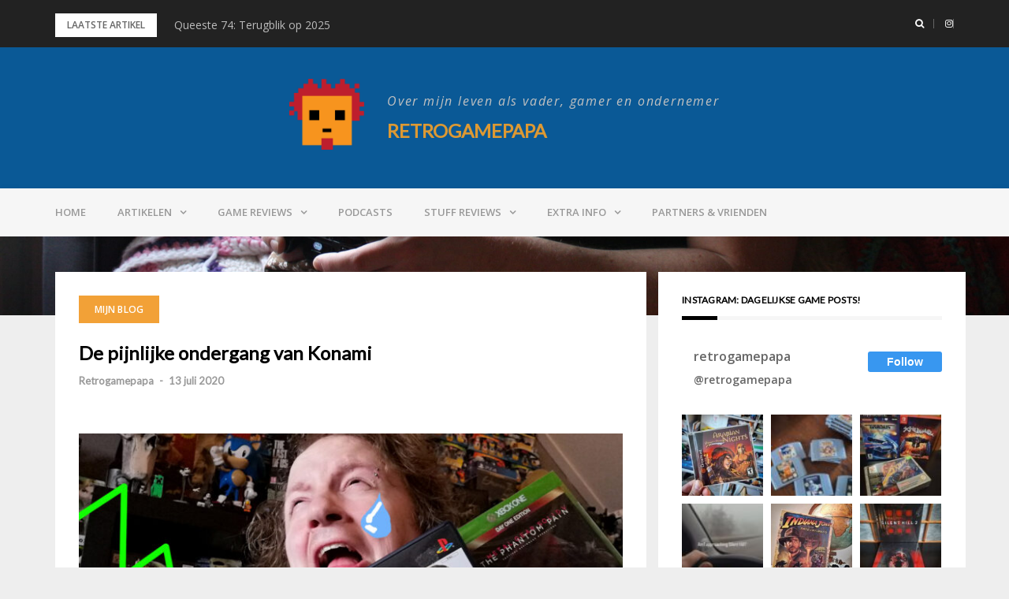

--- FILE ---
content_type: text/html; charset=UTF-8
request_url: https://www.retrogamepapa.nl/artikelen/blog/de-pijnlijke-ondergang-van-konami/
body_size: 18429
content:
<!DOCTYPE html>
<html lang="nl-NL">
<head>
<meta charset="UTF-8">
<meta name="viewport" content="width=device-width, initial-scale=1">
<link rel="profile" href="http://gmpg.org/xfn/11">

<meta name='robots' content='index, follow, max-image-preview:large, max-snippet:-1, max-video-preview:-1' />
	<style>img:is([sizes="auto" i], [sizes^="auto," i]) { contain-intrinsic-size: 3000px 1500px }</style>
	
	<!-- This site is optimized with the Yoast SEO plugin v24.2 - https://yoast.com/wordpress/plugins/seo/ -->
	<title>De pijnlijke ondergang van Konami - Retrogamepapa</title>
	<meta name="description" content="Konami was ooit de beste videogame ontwikkelaar maar tegenwoordig zijn ze dermate slecht dat ze alom gehaat worden. Hoe ist dit gekomen?" />
	<link rel="canonical" href="https://www.retrogamepapa.nl/artikelen/blog/de-pijnlijke-ondergang-van-konami/" />
	<meta property="og:locale" content="nl_NL" />
	<meta property="og:type" content="article" />
	<meta property="og:title" content="De pijnlijke ondergang van Konami - Retrogamepapa" />
	<meta property="og:description" content="Konami was ooit de beste videogame ontwikkelaar maar tegenwoordig zijn ze dermate slecht dat ze alom gehaat worden. Hoe ist dit gekomen?" />
	<meta property="og:url" content="https://www.retrogamepapa.nl/artikelen/blog/de-pijnlijke-ondergang-van-konami/" />
	<meta property="og:site_name" content="Retrogamepapa" />
	<meta property="article:published_time" content="2020-07-13T15:34:20+00:00" />
	<meta property="article:modified_time" content="2020-07-13T19:08:20+00:00" />
	<meta property="og:image" content="https://www.retrogamepapa.nl/wp-content/uploads/2020/07/konami-downfall-01-copy-scaled.jpg" />
	<meta property="og:image:width" content="2560" />
	<meta property="og:image:height" content="1438" />
	<meta property="og:image:type" content="image/jpeg" />
	<meta name="author" content="Retrogamepapa" />
	<meta name="twitter:card" content="summary_large_image" />
	<meta name="twitter:label1" content="Geschreven door" />
	<meta name="twitter:data1" content="Retrogamepapa" />
	<meta name="twitter:label2" content="Geschatte leestijd" />
	<meta name="twitter:data2" content="6 minuten" />
	<script type="application/ld+json" class="yoast-schema-graph">{"@context":"https://schema.org","@graph":[{"@type":"Article","@id":"https://www.retrogamepapa.nl/artikelen/blog/de-pijnlijke-ondergang-van-konami/#article","isPartOf":{"@id":"https://www.retrogamepapa.nl/artikelen/blog/de-pijnlijke-ondergang-van-konami/"},"author":{"name":"Retrogamepapa","@id":"https://www.retrogamepapa.nl/#/schema/person/132d596dc7354b22743ee036a02eaaed"},"headline":"De pijnlijke ondergang van Konami","datePublished":"2020-07-13T15:34:20+00:00","dateModified":"2020-07-13T19:08:20+00:00","mainEntityOfPage":{"@id":"https://www.retrogamepapa.nl/artikelen/blog/de-pijnlijke-ondergang-van-konami/"},"wordCount":1161,"commentCount":0,"publisher":{"@id":"https://www.retrogamepapa.nl/#organization"},"image":{"@id":"https://www.retrogamepapa.nl/artikelen/blog/de-pijnlijke-ondergang-van-konami/#primaryimage"},"thumbnailUrl":"https://www.retrogamepapa.nl/wp-content/uploads/2020/07/konami-downfall-01-copy-scaled.jpg","keywords":["blog","castlevania","fuckonami","gamersblog","grimoire of souls","hideo kojima","konami","nederlandse blog","retrogamepapa","silent hill"],"articleSection":["Mijn blog"],"inLanguage":"nl-NL","potentialAction":[{"@type":"CommentAction","name":"Comment","target":["https://www.retrogamepapa.nl/artikelen/blog/de-pijnlijke-ondergang-van-konami/#respond"]}]},{"@type":"WebPage","@id":"https://www.retrogamepapa.nl/artikelen/blog/de-pijnlijke-ondergang-van-konami/","url":"https://www.retrogamepapa.nl/artikelen/blog/de-pijnlijke-ondergang-van-konami/","name":"De pijnlijke ondergang van Konami - Retrogamepapa","isPartOf":{"@id":"https://www.retrogamepapa.nl/#website"},"primaryImageOfPage":{"@id":"https://www.retrogamepapa.nl/artikelen/blog/de-pijnlijke-ondergang-van-konami/#primaryimage"},"image":{"@id":"https://www.retrogamepapa.nl/artikelen/blog/de-pijnlijke-ondergang-van-konami/#primaryimage"},"thumbnailUrl":"https://www.retrogamepapa.nl/wp-content/uploads/2020/07/konami-downfall-01-copy-scaled.jpg","datePublished":"2020-07-13T15:34:20+00:00","dateModified":"2020-07-13T19:08:20+00:00","description":"Konami was ooit de beste videogame ontwikkelaar maar tegenwoordig zijn ze dermate slecht dat ze alom gehaat worden. Hoe ist dit gekomen?","breadcrumb":{"@id":"https://www.retrogamepapa.nl/artikelen/blog/de-pijnlijke-ondergang-van-konami/#breadcrumb"},"inLanguage":"nl-NL","potentialAction":[{"@type":"ReadAction","target":["https://www.retrogamepapa.nl/artikelen/blog/de-pijnlijke-ondergang-van-konami/"]}]},{"@type":"ImageObject","inLanguage":"nl-NL","@id":"https://www.retrogamepapa.nl/artikelen/blog/de-pijnlijke-ondergang-van-konami/#primaryimage","url":"https://www.retrogamepapa.nl/wp-content/uploads/2020/07/konami-downfall-01-copy-scaled.jpg","contentUrl":"https://www.retrogamepapa.nl/wp-content/uploads/2020/07/konami-downfall-01-copy-scaled.jpg","width":2560,"height":1438,"caption":"konami ondergang retrogamepapa"},{"@type":"BreadcrumbList","@id":"https://www.retrogamepapa.nl/artikelen/blog/de-pijnlijke-ondergang-van-konami/#breadcrumb","itemListElement":[{"@type":"ListItem","position":1,"name":"Home","item":"https://www.retrogamepapa.nl/"},{"@type":"ListItem","position":2,"name":"De pijnlijke ondergang van Konami"}]},{"@type":"WebSite","@id":"https://www.retrogamepapa.nl/#website","url":"https://www.retrogamepapa.nl/","name":"Retrogamepapa","description":"Over mijn leven als vader, gamer en ondernemer","publisher":{"@id":"https://www.retrogamepapa.nl/#organization"},"potentialAction":[{"@type":"SearchAction","target":{"@type":"EntryPoint","urlTemplate":"https://www.retrogamepapa.nl/?s={search_term_string}"},"query-input":{"@type":"PropertyValueSpecification","valueRequired":true,"valueName":"search_term_string"}}],"inLanguage":"nl-NL"},{"@type":"Organization","@id":"https://www.retrogamepapa.nl/#organization","name":"Retrogamepapa","url":"https://www.retrogamepapa.nl/","logo":{"@type":"ImageObject","inLanguage":"nl-NL","@id":"https://www.retrogamepapa.nl/#/schema/logo/image/","url":"https://www.retrogamepapa.nl/wp-content/uploads/2019/06/logo-icoon-design-mijn-hoofd-01.png","contentUrl":"https://www.retrogamepapa.nl/wp-content/uploads/2019/06/logo-icoon-design-mijn-hoofd-01.png","width":423,"height":401,"caption":"Retrogamepapa"},"image":{"@id":"https://www.retrogamepapa.nl/#/schema/logo/image/"},"sameAs":["https://www.instagram.com/retrogamepapa/","https://www.youtube.com/channel/UCoY_uON6mSxvfudGwSVZ_Jw"]},{"@type":"Person","@id":"https://www.retrogamepapa.nl/#/schema/person/132d596dc7354b22743ee036a02eaaed","name":"Retrogamepapa","image":{"@type":"ImageObject","inLanguage":"nl-NL","@id":"https://www.retrogamepapa.nl/#/schema/person/image/","url":"https://secure.gravatar.com/avatar/ced1b0966efacb642316915d50429c74bd79eb72b8449d60444051a50fb18173?s=96&d=mm&r=g","contentUrl":"https://secure.gravatar.com/avatar/ced1b0966efacb642316915d50429c74bd79eb72b8449d60444051a50fb18173?s=96&d=mm&r=g","caption":"Retrogamepapa"},"url":"https://www.retrogamepapa.nl/author/grimmiggmail-com/"}]}</script>
	<!-- / Yoast SEO plugin. -->


<link rel='dns-prefetch' href='//www.googletagmanager.com' />
<link rel='dns-prefetch' href='//fonts.googleapis.com' />
<link rel='dns-prefetch' href='//pagead2.googlesyndication.com' />
<link rel="alternate" type="application/rss+xml" title="Retrogamepapa &raquo; feed" href="https://www.retrogamepapa.nl/feed/" />
<link rel="alternate" type="application/rss+xml" title="Retrogamepapa &raquo; reacties feed" href="https://www.retrogamepapa.nl/comments/feed/" />
<link rel="alternate" type="application/rss+xml" title="Retrogamepapa &raquo; De pijnlijke ondergang van Konami reacties feed" href="https://www.retrogamepapa.nl/artikelen/blog/de-pijnlijke-ondergang-van-konami/feed/" />
<script type="text/javascript">
/* <![CDATA[ */
window._wpemojiSettings = {"baseUrl":"https:\/\/s.w.org\/images\/core\/emoji\/16.0.1\/72x72\/","ext":".png","svgUrl":"https:\/\/s.w.org\/images\/core\/emoji\/16.0.1\/svg\/","svgExt":".svg","source":{"concatemoji":"https:\/\/www.retrogamepapa.nl\/wp-includes\/js\/wp-emoji-release.min.js?ver=6.8.3"}};
/*! This file is auto-generated */
!function(s,n){var o,i,e;function c(e){try{var t={supportTests:e,timestamp:(new Date).valueOf()};sessionStorage.setItem(o,JSON.stringify(t))}catch(e){}}function p(e,t,n){e.clearRect(0,0,e.canvas.width,e.canvas.height),e.fillText(t,0,0);var t=new Uint32Array(e.getImageData(0,0,e.canvas.width,e.canvas.height).data),a=(e.clearRect(0,0,e.canvas.width,e.canvas.height),e.fillText(n,0,0),new Uint32Array(e.getImageData(0,0,e.canvas.width,e.canvas.height).data));return t.every(function(e,t){return e===a[t]})}function u(e,t){e.clearRect(0,0,e.canvas.width,e.canvas.height),e.fillText(t,0,0);for(var n=e.getImageData(16,16,1,1),a=0;a<n.data.length;a++)if(0!==n.data[a])return!1;return!0}function f(e,t,n,a){switch(t){case"flag":return n(e,"\ud83c\udff3\ufe0f\u200d\u26a7\ufe0f","\ud83c\udff3\ufe0f\u200b\u26a7\ufe0f")?!1:!n(e,"\ud83c\udde8\ud83c\uddf6","\ud83c\udde8\u200b\ud83c\uddf6")&&!n(e,"\ud83c\udff4\udb40\udc67\udb40\udc62\udb40\udc65\udb40\udc6e\udb40\udc67\udb40\udc7f","\ud83c\udff4\u200b\udb40\udc67\u200b\udb40\udc62\u200b\udb40\udc65\u200b\udb40\udc6e\u200b\udb40\udc67\u200b\udb40\udc7f");case"emoji":return!a(e,"\ud83e\udedf")}return!1}function g(e,t,n,a){var r="undefined"!=typeof WorkerGlobalScope&&self instanceof WorkerGlobalScope?new OffscreenCanvas(300,150):s.createElement("canvas"),o=r.getContext("2d",{willReadFrequently:!0}),i=(o.textBaseline="top",o.font="600 32px Arial",{});return e.forEach(function(e){i[e]=t(o,e,n,a)}),i}function t(e){var t=s.createElement("script");t.src=e,t.defer=!0,s.head.appendChild(t)}"undefined"!=typeof Promise&&(o="wpEmojiSettingsSupports",i=["flag","emoji"],n.supports={everything:!0,everythingExceptFlag:!0},e=new Promise(function(e){s.addEventListener("DOMContentLoaded",e,{once:!0})}),new Promise(function(t){var n=function(){try{var e=JSON.parse(sessionStorage.getItem(o));if("object"==typeof e&&"number"==typeof e.timestamp&&(new Date).valueOf()<e.timestamp+604800&&"object"==typeof e.supportTests)return e.supportTests}catch(e){}return null}();if(!n){if("undefined"!=typeof Worker&&"undefined"!=typeof OffscreenCanvas&&"undefined"!=typeof URL&&URL.createObjectURL&&"undefined"!=typeof Blob)try{var e="postMessage("+g.toString()+"("+[JSON.stringify(i),f.toString(),p.toString(),u.toString()].join(",")+"));",a=new Blob([e],{type:"text/javascript"}),r=new Worker(URL.createObjectURL(a),{name:"wpTestEmojiSupports"});return void(r.onmessage=function(e){c(n=e.data),r.terminate(),t(n)})}catch(e){}c(n=g(i,f,p,u))}t(n)}).then(function(e){for(var t in e)n.supports[t]=e[t],n.supports.everything=n.supports.everything&&n.supports[t],"flag"!==t&&(n.supports.everythingExceptFlag=n.supports.everythingExceptFlag&&n.supports[t]);n.supports.everythingExceptFlag=n.supports.everythingExceptFlag&&!n.supports.flag,n.DOMReady=!1,n.readyCallback=function(){n.DOMReady=!0}}).then(function(){return e}).then(function(){var e;n.supports.everything||(n.readyCallback(),(e=n.source||{}).concatemoji?t(e.concatemoji):e.wpemoji&&e.twemoji&&(t(e.twemoji),t(e.wpemoji)))}))}((window,document),window._wpemojiSettings);
/* ]]> */
</script>
<link rel='stylesheet' id='bootstrap-css' href='https://www.retrogamepapa.nl/wp-content/themes/greatmag/bootstrap/css/bootstrap.min.css?ver=1' type='text/css' media='all' />
<style id='wp-emoji-styles-inline-css' type='text/css'>

	img.wp-smiley, img.emoji {
		display: inline !important;
		border: none !important;
		box-shadow: none !important;
		height: 1em !important;
		width: 1em !important;
		margin: 0 0.07em !important;
		vertical-align: -0.1em !important;
		background: none !important;
		padding: 0 !important;
	}
</style>
<link rel='stylesheet' id='wp-block-library-css' href='https://www.retrogamepapa.nl/wp-includes/css/dist/block-library/style.min.css?ver=6.8.3' type='text/css' media='all' />
<link rel='stylesheet' id='swiper-css-css' href='https://www.retrogamepapa.nl/wp-content/plugins/instagram-widget-by-wpzoom/dist/styles/library/swiper.css?ver=7.4.1' type='text/css' media='all' />
<link rel='stylesheet' id='dashicons-css' href='https://www.retrogamepapa.nl/wp-includes/css/dashicons.min.css?ver=6.8.3' type='text/css' media='all' />
<link rel='stylesheet' id='magnific-popup-css' href='https://www.retrogamepapa.nl/wp-content/plugins/instagram-widget-by-wpzoom/dist/styles/library/magnific-popup.css?ver=2.2.7' type='text/css' media='all' />
<link rel='stylesheet' id='wpz-insta_block-frontend-style-css' href='https://www.retrogamepapa.nl/wp-content/plugins/instagram-widget-by-wpzoom/dist/styles/frontend/index.css?ver=bbc4962530486b2c280af5a9d801f209' type='text/css' media='all' />
<style id='classic-theme-styles-inline-css' type='text/css'>
/*! This file is auto-generated */
.wp-block-button__link{color:#fff;background-color:#32373c;border-radius:9999px;box-shadow:none;text-decoration:none;padding:calc(.667em + 2px) calc(1.333em + 2px);font-size:1.125em}.wp-block-file__button{background:#32373c;color:#fff;text-decoration:none}
</style>
<style id='global-styles-inline-css' type='text/css'>
:root{--wp--preset--aspect-ratio--square: 1;--wp--preset--aspect-ratio--4-3: 4/3;--wp--preset--aspect-ratio--3-4: 3/4;--wp--preset--aspect-ratio--3-2: 3/2;--wp--preset--aspect-ratio--2-3: 2/3;--wp--preset--aspect-ratio--16-9: 16/9;--wp--preset--aspect-ratio--9-16: 9/16;--wp--preset--color--black: #000000;--wp--preset--color--cyan-bluish-gray: #abb8c3;--wp--preset--color--white: #ffffff;--wp--preset--color--pale-pink: #f78da7;--wp--preset--color--vivid-red: #cf2e2e;--wp--preset--color--luminous-vivid-orange: #ff6900;--wp--preset--color--luminous-vivid-amber: #fcb900;--wp--preset--color--light-green-cyan: #7bdcb5;--wp--preset--color--vivid-green-cyan: #00d084;--wp--preset--color--pale-cyan-blue: #8ed1fc;--wp--preset--color--vivid-cyan-blue: #0693e3;--wp--preset--color--vivid-purple: #9b51e0;--wp--preset--gradient--vivid-cyan-blue-to-vivid-purple: linear-gradient(135deg,rgba(6,147,227,1) 0%,rgb(155,81,224) 100%);--wp--preset--gradient--light-green-cyan-to-vivid-green-cyan: linear-gradient(135deg,rgb(122,220,180) 0%,rgb(0,208,130) 100%);--wp--preset--gradient--luminous-vivid-amber-to-luminous-vivid-orange: linear-gradient(135deg,rgba(252,185,0,1) 0%,rgba(255,105,0,1) 100%);--wp--preset--gradient--luminous-vivid-orange-to-vivid-red: linear-gradient(135deg,rgba(255,105,0,1) 0%,rgb(207,46,46) 100%);--wp--preset--gradient--very-light-gray-to-cyan-bluish-gray: linear-gradient(135deg,rgb(238,238,238) 0%,rgb(169,184,195) 100%);--wp--preset--gradient--cool-to-warm-spectrum: linear-gradient(135deg,rgb(74,234,220) 0%,rgb(151,120,209) 20%,rgb(207,42,186) 40%,rgb(238,44,130) 60%,rgb(251,105,98) 80%,rgb(254,248,76) 100%);--wp--preset--gradient--blush-light-purple: linear-gradient(135deg,rgb(255,206,236) 0%,rgb(152,150,240) 100%);--wp--preset--gradient--blush-bordeaux: linear-gradient(135deg,rgb(254,205,165) 0%,rgb(254,45,45) 50%,rgb(107,0,62) 100%);--wp--preset--gradient--luminous-dusk: linear-gradient(135deg,rgb(255,203,112) 0%,rgb(199,81,192) 50%,rgb(65,88,208) 100%);--wp--preset--gradient--pale-ocean: linear-gradient(135deg,rgb(255,245,203) 0%,rgb(182,227,212) 50%,rgb(51,167,181) 100%);--wp--preset--gradient--electric-grass: linear-gradient(135deg,rgb(202,248,128) 0%,rgb(113,206,126) 100%);--wp--preset--gradient--midnight: linear-gradient(135deg,rgb(2,3,129) 0%,rgb(40,116,252) 100%);--wp--preset--font-size--small: 13px;--wp--preset--font-size--medium: 20px;--wp--preset--font-size--large: 36px;--wp--preset--font-size--x-large: 42px;--wp--preset--spacing--20: 0.44rem;--wp--preset--spacing--30: 0.67rem;--wp--preset--spacing--40: 1rem;--wp--preset--spacing--50: 1.5rem;--wp--preset--spacing--60: 2.25rem;--wp--preset--spacing--70: 3.38rem;--wp--preset--spacing--80: 5.06rem;--wp--preset--shadow--natural: 6px 6px 9px rgba(0, 0, 0, 0.2);--wp--preset--shadow--deep: 12px 12px 50px rgba(0, 0, 0, 0.4);--wp--preset--shadow--sharp: 6px 6px 0px rgba(0, 0, 0, 0.2);--wp--preset--shadow--outlined: 6px 6px 0px -3px rgba(255, 255, 255, 1), 6px 6px rgba(0, 0, 0, 1);--wp--preset--shadow--crisp: 6px 6px 0px rgba(0, 0, 0, 1);}:where(.is-layout-flex){gap: 0.5em;}:where(.is-layout-grid){gap: 0.5em;}body .is-layout-flex{display: flex;}.is-layout-flex{flex-wrap: wrap;align-items: center;}.is-layout-flex > :is(*, div){margin: 0;}body .is-layout-grid{display: grid;}.is-layout-grid > :is(*, div){margin: 0;}:where(.wp-block-columns.is-layout-flex){gap: 2em;}:where(.wp-block-columns.is-layout-grid){gap: 2em;}:where(.wp-block-post-template.is-layout-flex){gap: 1.25em;}:where(.wp-block-post-template.is-layout-grid){gap: 1.25em;}.has-black-color{color: var(--wp--preset--color--black) !important;}.has-cyan-bluish-gray-color{color: var(--wp--preset--color--cyan-bluish-gray) !important;}.has-white-color{color: var(--wp--preset--color--white) !important;}.has-pale-pink-color{color: var(--wp--preset--color--pale-pink) !important;}.has-vivid-red-color{color: var(--wp--preset--color--vivid-red) !important;}.has-luminous-vivid-orange-color{color: var(--wp--preset--color--luminous-vivid-orange) !important;}.has-luminous-vivid-amber-color{color: var(--wp--preset--color--luminous-vivid-amber) !important;}.has-light-green-cyan-color{color: var(--wp--preset--color--light-green-cyan) !important;}.has-vivid-green-cyan-color{color: var(--wp--preset--color--vivid-green-cyan) !important;}.has-pale-cyan-blue-color{color: var(--wp--preset--color--pale-cyan-blue) !important;}.has-vivid-cyan-blue-color{color: var(--wp--preset--color--vivid-cyan-blue) !important;}.has-vivid-purple-color{color: var(--wp--preset--color--vivid-purple) !important;}.has-black-background-color{background-color: var(--wp--preset--color--black) !important;}.has-cyan-bluish-gray-background-color{background-color: var(--wp--preset--color--cyan-bluish-gray) !important;}.has-white-background-color{background-color: var(--wp--preset--color--white) !important;}.has-pale-pink-background-color{background-color: var(--wp--preset--color--pale-pink) !important;}.has-vivid-red-background-color{background-color: var(--wp--preset--color--vivid-red) !important;}.has-luminous-vivid-orange-background-color{background-color: var(--wp--preset--color--luminous-vivid-orange) !important;}.has-luminous-vivid-amber-background-color{background-color: var(--wp--preset--color--luminous-vivid-amber) !important;}.has-light-green-cyan-background-color{background-color: var(--wp--preset--color--light-green-cyan) !important;}.has-vivid-green-cyan-background-color{background-color: var(--wp--preset--color--vivid-green-cyan) !important;}.has-pale-cyan-blue-background-color{background-color: var(--wp--preset--color--pale-cyan-blue) !important;}.has-vivid-cyan-blue-background-color{background-color: var(--wp--preset--color--vivid-cyan-blue) !important;}.has-vivid-purple-background-color{background-color: var(--wp--preset--color--vivid-purple) !important;}.has-black-border-color{border-color: var(--wp--preset--color--black) !important;}.has-cyan-bluish-gray-border-color{border-color: var(--wp--preset--color--cyan-bluish-gray) !important;}.has-white-border-color{border-color: var(--wp--preset--color--white) !important;}.has-pale-pink-border-color{border-color: var(--wp--preset--color--pale-pink) !important;}.has-vivid-red-border-color{border-color: var(--wp--preset--color--vivid-red) !important;}.has-luminous-vivid-orange-border-color{border-color: var(--wp--preset--color--luminous-vivid-orange) !important;}.has-luminous-vivid-amber-border-color{border-color: var(--wp--preset--color--luminous-vivid-amber) !important;}.has-light-green-cyan-border-color{border-color: var(--wp--preset--color--light-green-cyan) !important;}.has-vivid-green-cyan-border-color{border-color: var(--wp--preset--color--vivid-green-cyan) !important;}.has-pale-cyan-blue-border-color{border-color: var(--wp--preset--color--pale-cyan-blue) !important;}.has-vivid-cyan-blue-border-color{border-color: var(--wp--preset--color--vivid-cyan-blue) !important;}.has-vivid-purple-border-color{border-color: var(--wp--preset--color--vivid-purple) !important;}.has-vivid-cyan-blue-to-vivid-purple-gradient-background{background: var(--wp--preset--gradient--vivid-cyan-blue-to-vivid-purple) !important;}.has-light-green-cyan-to-vivid-green-cyan-gradient-background{background: var(--wp--preset--gradient--light-green-cyan-to-vivid-green-cyan) !important;}.has-luminous-vivid-amber-to-luminous-vivid-orange-gradient-background{background: var(--wp--preset--gradient--luminous-vivid-amber-to-luminous-vivid-orange) !important;}.has-luminous-vivid-orange-to-vivid-red-gradient-background{background: var(--wp--preset--gradient--luminous-vivid-orange-to-vivid-red) !important;}.has-very-light-gray-to-cyan-bluish-gray-gradient-background{background: var(--wp--preset--gradient--very-light-gray-to-cyan-bluish-gray) !important;}.has-cool-to-warm-spectrum-gradient-background{background: var(--wp--preset--gradient--cool-to-warm-spectrum) !important;}.has-blush-light-purple-gradient-background{background: var(--wp--preset--gradient--blush-light-purple) !important;}.has-blush-bordeaux-gradient-background{background: var(--wp--preset--gradient--blush-bordeaux) !important;}.has-luminous-dusk-gradient-background{background: var(--wp--preset--gradient--luminous-dusk) !important;}.has-pale-ocean-gradient-background{background: var(--wp--preset--gradient--pale-ocean) !important;}.has-electric-grass-gradient-background{background: var(--wp--preset--gradient--electric-grass) !important;}.has-midnight-gradient-background{background: var(--wp--preset--gradient--midnight) !important;}.has-small-font-size{font-size: var(--wp--preset--font-size--small) !important;}.has-medium-font-size{font-size: var(--wp--preset--font-size--medium) !important;}.has-large-font-size{font-size: var(--wp--preset--font-size--large) !important;}.has-x-large-font-size{font-size: var(--wp--preset--font-size--x-large) !important;}
:where(.wp-block-post-template.is-layout-flex){gap: 1.25em;}:where(.wp-block-post-template.is-layout-grid){gap: 1.25em;}
:where(.wp-block-columns.is-layout-flex){gap: 2em;}:where(.wp-block-columns.is-layout-grid){gap: 2em;}
:root :where(.wp-block-pullquote){font-size: 1.5em;line-height: 1.6;}
</style>
<link rel='stylesheet' id='greatmag-style-css' href='https://www.retrogamepapa.nl/wp-content/themes/greatmag/style.css?ver=6.8.3' type='text/css' media='all' />
<style id='greatmag-style-inline-css' type='text/css'>
.site-title,.site-title a,.site-title a:hover { color:#dd9933}
.site-description { color:#c1c1c1}
.site-branding { background-color:#0a5996}
.navbar.bgf6 { background-color:#f6f6f6}
.top-header { background-color:#222222}
.navbar .navbar-nav > li > a { color:#999999}
.preloader,.progress-bar,.comment-form .btn:hover, .comment-form .btn:focus,.contact-form .btn,.back-to-page:hover, .back-to-page:focus,.ready-to-contact .btn,.dc2:first-letter,.list-style1 li:before,.navbar .navbar-nav > li .dropdown-menu > li .absp-cat:hover, .navbar .navbar-nav > li .dropdown-menu > li .absp-cat:focus,.absp-cat:hover, .absp-cat:focus,.btn-primary:hover, .btn-primary:focus,.button:hover,button:hover,input[type="button"]:hover,input[type="reset"]:hover,input[type="submit"]:hover { background-color:#f8c200}
a:hover,a:focus,.nav>li>a:hover, .nav>li>a:focus,.sidebar-area .widget a:hover,.ps-quote:before,.author-posts-link,.fun-fact .this-icon,.dc1:first-letter,.list-style3 li:before,.list-style2 li:before,.pbc-carousel .owl-prev:hover, .pbc-carousel .owl-prev:focus, .pbc-carousel .owl-next:hover, .pbc-carousel .owl-next:focus, .pbc-carousel2 .owl-prev:hover, .pbc-carousel2 .owl-prev:focus, .pbc-carousel2 .owl-next:hover, .pbc-carousel2 .owl-next:focus, .video-posts-carousel .owl-prev:hover, .video-posts-carousel .owl-prev:focus, .video-posts-carousel .owl-next:hover, .video-posts-carousel .owl-next:focus,.post-title-small:hover, .post-title-small:focus,.post-title-standard:hover, .post-title-standard:focus,.go-top:hover, .go-top:focus,.mob-social-menu li a:hover, .mob-social-menu li a:focus,.off-close,.navbar .navbar-nav > li .dropdown-menu > li .this-title a:hover, .navbar .navbar-nav > li .dropdown-menu > li .this-title a:focus,.section-title .this-title span,.breaking-news.media a:hover, .breaking-news.media a:focus, .review-stars li { color:#f8c200}
.comment-form .btn:hover, .comment-form .btn:focus,.fun-fact .this-icon,.login-drop { border-color:#f8c200}
.footer-widgets { background-color:#222222}
.footer-widgets, .footer-widgets a:not(:hover) { color:#bbbbbb}
.footer-widgets .widget-title { color:#ffffff}
.bottom-footer { background-color:#191919}
.site-info, .site-info a:not(:hover) { color:#ffffff}
body, .sidebar-area .widget, .sidebar-area .widget a, .sidebar-area .widget select { color:#666666}
body { font-family:Open Sans;}
h1,h2,h3,h4,h5,h6,.site-title,.post-title-standard,.post-title-small,.post-title-big { font-family:Lato;}
.site-title { font-size:24px; }
.site-description { font-size:16px; }
body { font-size:14px; }
.navbar .navbar-nav > li > a { font-size:13px; }
.post-title-standard { font-size:16px; }
.entry-title.post-title-big { font-size:24px; }
.widget-area .widget-title, .footer-widgets .widget-title { font-size:12px; }
.site-branding.vhome3 .main-logo { float:none;margin:0 auto; }
.site-branding .header-ad { float:none;margin:30px auto 0; }

</style>
<link rel='stylesheet' id='greatmag-fonts-css' href='https://fonts.googleapis.com/css?family=Open+Sans%3A400%2C400italic%2C600%2C600italic%7CLato%3A400%2C400italic%2C600%2C600italic&#038;subset=latin%2Clatin-ext%2Ccyrillic' type='text/css' media='all' />
<link rel='stylesheet' id='font-awesome-css' href='https://www.retrogamepapa.nl/wp-content/themes/greatmag/fonts/font-awesome.min.css?ver=6.8.3' type='text/css' media='all' />
<style id='akismet-widget-style-inline-css' type='text/css'>

			.a-stats {
				--akismet-color-mid-green: #357b49;
				--akismet-color-white: #fff;
				--akismet-color-light-grey: #f6f7f7;

				max-width: 350px;
				width: auto;
			}

			.a-stats * {
				all: unset;
				box-sizing: border-box;
			}

			.a-stats strong {
				font-weight: 600;
			}

			.a-stats a.a-stats__link,
			.a-stats a.a-stats__link:visited,
			.a-stats a.a-stats__link:active {
				background: var(--akismet-color-mid-green);
				border: none;
				box-shadow: none;
				border-radius: 8px;
				color: var(--akismet-color-white);
				cursor: pointer;
				display: block;
				font-family: -apple-system, BlinkMacSystemFont, 'Segoe UI', 'Roboto', 'Oxygen-Sans', 'Ubuntu', 'Cantarell', 'Helvetica Neue', sans-serif;
				font-weight: 500;
				padding: 12px;
				text-align: center;
				text-decoration: none;
				transition: all 0.2s ease;
			}

			/* Extra specificity to deal with TwentyTwentyOne focus style */
			.widget .a-stats a.a-stats__link:focus {
				background: var(--akismet-color-mid-green);
				color: var(--akismet-color-white);
				text-decoration: none;
			}

			.a-stats a.a-stats__link:hover {
				filter: brightness(110%);
				box-shadow: 0 4px 12px rgba(0, 0, 0, 0.06), 0 0 2px rgba(0, 0, 0, 0.16);
			}

			.a-stats .count {
				color: var(--akismet-color-white);
				display: block;
				font-size: 1.5em;
				line-height: 1.4;
				padding: 0 13px;
				white-space: nowrap;
			}
		
</style>
<script type="text/javascript" src="https://www.retrogamepapa.nl/wp-includes/js/jquery/jquery.min.js?ver=3.7.1" id="jquery-core-js"></script>
<script type="text/javascript" src="https://www.retrogamepapa.nl/wp-includes/js/jquery/jquery-migrate.min.js?ver=3.4.1" id="jquery-migrate-js"></script>
<script type="text/javascript" src="https://www.retrogamepapa.nl/wp-includes/js/underscore.min.js?ver=1.13.7" id="underscore-js"></script>
<script type="text/javascript" id="wp-util-js-extra">
/* <![CDATA[ */
var _wpUtilSettings = {"ajax":{"url":"\/wp-admin\/admin-ajax.php"}};
/* ]]> */
</script>
<script type="text/javascript" src="https://www.retrogamepapa.nl/wp-includes/js/wp-util.min.js?ver=6.8.3" id="wp-util-js"></script>
<script type="text/javascript" src="https://www.retrogamepapa.nl/wp-content/plugins/instagram-widget-by-wpzoom/dist/scripts/library/magnific-popup.js?ver=1748290691" id="magnific-popup-js"></script>
<script type="text/javascript" src="https://www.retrogamepapa.nl/wp-content/plugins/instagram-widget-by-wpzoom/dist/scripts/library/swiper.js?ver=7.4.1" id="swiper-js-js"></script>
<script type="text/javascript" src="https://www.retrogamepapa.nl/wp-content/plugins/instagram-widget-by-wpzoom/dist/scripts/frontend/block.js?ver=9a3affef738588dbf17ec0443c4b21e9" id="wpz-insta_block-frontend-script-js"></script>

<!-- Google tag (gtag.js) snippet toegevoegd door Site Kit -->

<!-- Google Analytics snippet toegevoegd door Site Kit -->
<script type="text/javascript" src="https://www.googletagmanager.com/gtag/js?id=G-WS99VR7GE2" id="google_gtagjs-js" async></script>
<script type="text/javascript" id="google_gtagjs-js-after">
/* <![CDATA[ */
window.dataLayer = window.dataLayer || [];function gtag(){dataLayer.push(arguments);}
gtag("set","linker",{"domains":["www.retrogamepapa.nl"]});
gtag("js", new Date());
gtag("set", "developer_id.dZTNiMT", true);
gtag("config", "G-WS99VR7GE2");
/* ]]> */
</script>

<!-- Einde Google tag (gtag.js) snippet toegevoegd door Site Kit -->
<link rel="https://api.w.org/" href="https://www.retrogamepapa.nl/wp-json/" /><link rel="alternate" title="JSON" type="application/json" href="https://www.retrogamepapa.nl/wp-json/wp/v2/posts/3401" /><link rel="EditURI" type="application/rsd+xml" title="RSD" href="https://www.retrogamepapa.nl/xmlrpc.php?rsd" />
<meta name="generator" content="WordPress 6.8.3" />
<link rel='shortlink' href='https://www.retrogamepapa.nl/?p=3401' />
<link rel="alternate" title="oEmbed (JSON)" type="application/json+oembed" href="https://www.retrogamepapa.nl/wp-json/oembed/1.0/embed?url=https%3A%2F%2Fwww.retrogamepapa.nl%2Fartikelen%2Fblog%2Fde-pijnlijke-ondergang-van-konami%2F" />
<link rel="alternate" title="oEmbed (XML)" type="text/xml+oembed" href="https://www.retrogamepapa.nl/wp-json/oembed/1.0/embed?url=https%3A%2F%2Fwww.retrogamepapa.nl%2Fartikelen%2Fblog%2Fde-pijnlijke-ondergang-van-konami%2F&#038;format=xml" />
   <script type="text/javascript">
   var _gaq = _gaq || [];
   _gaq.push(['_setAccount', 'UA-28051710-1']);
   _gaq.push(['_trackPageview']);
   (function() {
   var ga = document.createElement('script'); ga.type = 'text/javascript'; ga.async = true;
   ga.src = ('https:' == document.location.protocol ? 'https://ssl' : 'http://www') + '.google-analytics.com/ga.js';
   var s = document.getElementsByTagName('script')[0]; s.parentNode.insertBefore(ga, s);
   })();
   </script>
<meta name="generator" content="Site Kit by Google 1.144.0" /><link rel="pingback" href="https://www.retrogamepapa.nl/xmlrpc.php">
<!-- Google AdSense meta tags toegevoegd door Site Kit -->
<meta name="google-adsense-platform-account" content="ca-host-pub-2644536267352236">
<meta name="google-adsense-platform-domain" content="sitekit.withgoogle.com">
<!-- Einde Google AdSense meta tags toegevoegd door Site Kit -->

<!-- Google AdSense snippet toegevoegd door Site Kit -->
<script type="text/javascript" async="async" src="https://pagead2.googlesyndication.com/pagead/js/adsbygoogle.js?client=ca-pub-2827753255740279&amp;host=ca-host-pub-2644536267352236" crossorigin="anonymous"></script>

<!-- Einde Google AdSense snippet toegevoegd door Site Kit -->
<link rel="icon" href="https://www.retrogamepapa.nl/wp-content/uploads/2019/06/cropped-logo-icoon-design-mijn-hoofd-01-3-32x32.png" sizes="32x32" />
<link rel="icon" href="https://www.retrogamepapa.nl/wp-content/uploads/2019/06/cropped-logo-icoon-design-mijn-hoofd-01-3-192x192.png" sizes="192x192" />
<link rel="apple-touch-icon" href="https://www.retrogamepapa.nl/wp-content/uploads/2019/06/cropped-logo-icoon-design-mijn-hoofd-01-3-180x180.png" />
<meta name="msapplication-TileImage" content="https://www.retrogamepapa.nl/wp-content/uploads/2019/06/cropped-logo-icoon-design-mijn-hoofd-01-3-270x270.png" />
</head>

<body class="wp-singular post-template-default single single-post postid-3401 single-format-standard wp-custom-logo wp-theme-greatmag group-blog">
<div id="page" data-bodyimg="https://www.retrogamepapa.nl/wp-content/uploads/2019/06/cropped-IMG_7367.jpg" class="site">
	<a class="skip-link screen-reader-text" href="#content">Skip to content</a>

		<div class="preloader">
		<div><span>Loading...</span></div>
	</div>
					<div class="top-search-form row">
			<form role="search" method="get" class="search-form" action="https://www.retrogamepapa.nl/">
				<label>
					<span class="screen-reader-text">Zoeken naar:</span>
					<input type="search" class="search-field" placeholder="Zoeken &hellip;" value="" name="s" />
				</label>
				<input type="submit" class="search-submit" value="Zoeken" />
			</form>		</div>
				<div class="top-header row">
			<div class="container">
				<div class="row">
					<div class="col-sm-8">
						
	<div class="media breaking-news">
		<div class="media-left">
			<div class="bnews-label">Laatste artikel</div>
		</div>
		<div class="media-body">
			<div class="bnews-ticker">
							<div class="item"><a href="https://www.retrogamepapa.nl/podcast/queeste-74-terugblik-op-2025/" title="Queeste 74: Terugblik op 2025">Queeste 74: Terugblik op 2025</a></div>
							<div class="item"><a href="https://www.retrogamepapa.nl/podcast/queeste-73-voice-acting-door-bekende-acteurs/" title="Queeste 73: Voice Acting door Bekende Acteurs">Queeste 73: Voice Acting door Bekende Acteurs</a></div>
							<div class="item"><a href="https://www.retrogamepapa.nl/podcast/knights-quest-22-game-intros/" title="Knights QUEST 22: Game Intros">Knights QUEST 22: Game Intros</a></div>
							<div class="item"><a href="https://www.retrogamepapa.nl/podcast/queeste-72-silent-hill-f/" title="Queeste 72: Silent Hill f">Queeste 72: Silent Hill f</a></div>
							<div class="item"><a href="https://www.retrogamepapa.nl/podcast/queeste-71-horror-games-hoe-en-waarom/" title="Queeste 71: Horror Games: Hoe en waarom">Queeste 71: Horror Games: Hoe en waarom</a></div>
							<div class="item"><a href="https://www.retrogamepapa.nl/podcast/queeste-70-games-reviewen/" title="Queeste 70: Games Reviewen">Queeste 70: Games Reviewen</a></div>
							<div class="item"><a href="https://www.retrogamepapa.nl/game-reviews/retro-game-review/review-alle-assassins-creed-games/" title="Review: Alle Assassin&#8217;s Creed games">Review: Alle Assassin&#8217;s Creed games</a></div>
							<div class="item"><a href="https://www.retrogamepapa.nl/podcast/queeste-69-games-verzamelen-met-calvin-foe/" title="Queeste 69: Games Verzamelen met Calvin Foe">Queeste 69: Games Verzamelen met Calvin Foe</a></div>
							<div class="item"><a href="https://www.retrogamepapa.nl/podcast/queeste-68-games-in-films/" title="Queeste 68: Games in films">Queeste 68: Games in films</a></div>
							<div class="item"><a href="https://www.retrogamepapa.nl/podcast/queeste-67-gamepreservatie-en-backwards-compatibility/" title="Queeste 67: Gamepreservatie en Backwards Compatibility">Queeste 67: Gamepreservatie en Backwards Compatibility</a></div>
									</div>
		</div>
	</div>

						</div>
					<div class="col-sm-4 auth-social">
							<ul class="nav nav-pills auth-social-nav">
		
				<li class="search-top"><a href="#"><i class="fa fa-search"></i></a></li>
		
						<li><a href="https://www.instagram.com/retrogamepapa/"><i class="fa fa-instagram"></i></a></li>
		
	</ul>
						</div>
				</div>
			</div>
		</div>
		<header id="masthead" class="site-header">

			<div class="site-branding vhome3 row m0">
			<div class="container">
				<div class="main-logo">
					<div class="media">
												<div class="media-left">
							<div itemscope itemtype="https://schema.org/Brand"><a href="https://www.retrogamepapa.nl/" class="custom-logo-link" rel="home"><img width="200" height="189" src="https://www.retrogamepapa.nl/wp-content/uploads/2019/06/cropped-logo-icoon-design-mijn-hoofd-01-2.png" class="custom-logo" alt="Retrogamepapa" decoding="async" /></a></div>						</div>
												<div class="media-body">
															<p class="site-description site-slogan">Over mijn leven als vader, gamer en ondernemer</p>
															<p class="site-title"><a href="https://www.retrogamepapa.nl/" rel="home">Retrogamepapa</a></p>
													</div>
					</div>
				</div>
							</div>
		</div><!-- .site-branding -->
			<nav id="site-navigation" class="navbar navbar-static-top navbar-default main-navigation bgf6">
			<div class="container">
				<div class="row">

								        <div class="collapse navbar-collapse"><ul id="menu-topnav" class="nav navbar-nav"><li id="menu-item-8" class="menu-item menu-item-type-custom menu-item-object-custom menu-item-home menu-item-8"><a title="Home" href="https://www.retrogamepapa.nl">Home</a></li>
<li id="menu-item-4362" class="menu-item menu-item-type-taxonomy menu-item-object-category current-post-ancestor menu-item-has-children menu-item-4362 dropdown"><a title="Artikelen" href="https://www.retrogamepapa.nl/category/artikelen/" class="dropdown-toggle" aria-haspopup="true">Artikelen</a>
<ul role="menu" class=" dropdown-menu">
	<li id="menu-item-25" class="menu-item menu-item-type-taxonomy menu-item-object-category current-post-ancestor current-menu-parent current-post-parent menu-item-25"><a title="Mijn blog" href="https://www.retrogamepapa.nl/category/artikelen/blog/">Mijn blog</a></li>
	<li id="menu-item-2371" class="menu-item menu-item-type-taxonomy menu-item-object-category menu-item-2371"><a title="4 bytes" href="https://www.retrogamepapa.nl/category/artikelen/4-bytes/">4 bytes</a></li>
</ul>
</li>
<li id="menu-item-1228" class="menu-item menu-item-type-taxonomy menu-item-object-category menu-item-has-children menu-item-1228 dropdown"><a title="Game Reviews" href="https://www.retrogamepapa.nl/category/game-reviews/" class="dropdown-toggle" aria-haspopup="true">Game Reviews</a>
<ul role="menu" class=" dropdown-menu">
	<li id="menu-item-1229" class="menu-item menu-item-type-taxonomy menu-item-object-category menu-item-1229"><a title="New Game Review" href="https://www.retrogamepapa.nl/category/game-reviews/new-game-review/">New Game Review</a></li>
	<li id="menu-item-1230" class="menu-item menu-item-type-taxonomy menu-item-object-category menu-item-1230"><a title="Retro Game Review" href="https://www.retrogamepapa.nl/category/game-reviews/retro-game-review/">Retro Game Review</a></li>
	<li id="menu-item-3641" class="menu-item menu-item-type-taxonomy menu-item-object-category menu-item-3641"><a title="Castlevania" href="https://www.retrogamepapa.nl/category/game-reviews/castlevania/">Castlevania</a></li>
</ul>
</li>
<li id="menu-item-5901" class="menu-item menu-item-type-taxonomy menu-item-object-category menu-item-5901"><a title="Podcasts" href="https://www.retrogamepapa.nl/category/podcast/">Podcasts</a></li>
<li id="menu-item-1303" class="menu-item menu-item-type-taxonomy menu-item-object-category menu-item-has-children menu-item-1303 dropdown"><a title="Stuff reviews" href="https://www.retrogamepapa.nl/category/stuff-reviews/" class="dropdown-toggle" aria-haspopup="true">Stuff reviews</a>
<ul role="menu" class=" dropdown-menu">
	<li id="menu-item-9299" class="menu-item menu-item-type-taxonomy menu-item-object-category menu-item-9299"><a title="Transformers" href="https://www.retrogamepapa.nl/category/stuff-reviews/transformers/">Transformers</a></li>
	<li id="menu-item-2645" class="menu-item menu-item-type-taxonomy menu-item-object-category menu-item-2645"><a title="Lego" href="https://www.retrogamepapa.nl/category/stuff-reviews/lego-review/">Lego</a></li>
	<li id="menu-item-2646" class="menu-item menu-item-type-taxonomy menu-item-object-category menu-item-2646"><a title="Other Stuff" href="https://www.retrogamepapa.nl/category/stuff-reviews/other-stuff/">Other Stuff</a></li>
</ul>
</li>
<li id="menu-item-1231" class="menu-item menu-item-type-taxonomy menu-item-object-category menu-item-has-children menu-item-1231 dropdown"><a title="Extra info" href="https://www.retrogamepapa.nl/category/extra-info/" class="dropdown-toggle" aria-haspopup="true">Extra info</a>
<ul role="menu" class=" dropdown-menu">
	<li id="menu-item-84" class="menu-item menu-item-type-post_type menu-item-object-page menu-item-84"><a title="Over mij" href="https://www.retrogamepapa.nl/over-mij/">Over mij</a></li>
	<li id="menu-item-82" class="menu-item menu-item-type-post_type menu-item-object-post menu-item-82"><a title="BACKLOG BONANZA" href="https://www.retrogamepapa.nl/game-reviews/retro-game-review/backlog-bonanza/">BACKLOG BONANZA</a></li>
	<li id="menu-item-1265" class="menu-item menu-item-type-taxonomy menu-item-object-category menu-item-1265"><a title="Gastredacteurs" href="https://www.retrogamepapa.nl/category/extra-info/gast-redacteurs/">Gastredacteurs</a></li>
</ul>
</li>
<li id="menu-item-83" class="menu-item menu-item-type-post_type menu-item-object-page menu-item-83"><a title="Partners &#038; Vrienden" href="https://www.retrogamepapa.nl/partners-vrienden/">Partners &#038; Vrienden</a></li>
</ul></div>					<button class="off-canvas-trigger" aria-controls="primary" aria-expanded="false">
						<span class="icon-bar"></span>
						<span class="icon-bar"></span>
						<span class="icon-bar"></span>
					</button>
									</div>
			</div>
		</nav><!-- #site-navigation -->
			<div class="off-close outer"></div>
		<div class="off-canvas row">
			<div class="off-logo-box off-widget">
				<button class="off-close"><i class="fa fa-times"></i></button><br>
				<a class="off-logo" href="https://www.retrogamepapa.nl/" rel="home">
											<p class="site-description site-slogan">Over mijn leven als vader, gamer en ondernemer</p>
										<h4 class="site-title">Retrogamepapa</h4>
				</a>
			</div>
			<div class="mob-menu-box1 off-widget">
			        <ul id="menu-topnav-1" class="nav navbar-nav mob-menu"><li class="menu-item menu-item-type-custom menu-item-object-custom menu-item-home menu-item-8"><a title="Home" href="https://www.retrogamepapa.nl">Home</a></li>
<li class="menu-item menu-item-type-taxonomy menu-item-object-category current-post-ancestor menu-item-has-children menu-item-4362 dropdown"><a title="Artikelen" href="https://www.retrogamepapa.nl/category/artikelen/" class="dropdown-toggle" aria-haspopup="true">Artikelen</a>
<ul role="menu" class=" dropdown-menu">
	<li class="menu-item menu-item-type-taxonomy menu-item-object-category current-post-ancestor current-menu-parent current-post-parent menu-item-25"><a title="Mijn blog" href="https://www.retrogamepapa.nl/category/artikelen/blog/">Mijn blog</a></li>
	<li class="menu-item menu-item-type-taxonomy menu-item-object-category menu-item-2371"><a title="4 bytes" href="https://www.retrogamepapa.nl/category/artikelen/4-bytes/">4 bytes</a></li>
</ul>
</li>
<li class="menu-item menu-item-type-taxonomy menu-item-object-category menu-item-has-children menu-item-1228 dropdown"><a title="Game Reviews" href="https://www.retrogamepapa.nl/category/game-reviews/" class="dropdown-toggle" aria-haspopup="true">Game Reviews</a>
<ul role="menu" class=" dropdown-menu">
	<li class="menu-item menu-item-type-taxonomy menu-item-object-category menu-item-1229"><a title="New Game Review" href="https://www.retrogamepapa.nl/category/game-reviews/new-game-review/">New Game Review</a></li>
	<li class="menu-item menu-item-type-taxonomy menu-item-object-category menu-item-1230"><a title="Retro Game Review" href="https://www.retrogamepapa.nl/category/game-reviews/retro-game-review/">Retro Game Review</a></li>
	<li class="menu-item menu-item-type-taxonomy menu-item-object-category menu-item-3641"><a title="Castlevania" href="https://www.retrogamepapa.nl/category/game-reviews/castlevania/">Castlevania</a></li>
</ul>
</li>
<li class="menu-item menu-item-type-taxonomy menu-item-object-category menu-item-5901"><a title="Podcasts" href="https://www.retrogamepapa.nl/category/podcast/">Podcasts</a></li>
<li class="menu-item menu-item-type-taxonomy menu-item-object-category menu-item-has-children menu-item-1303 dropdown"><a title="Stuff reviews" href="https://www.retrogamepapa.nl/category/stuff-reviews/" class="dropdown-toggle" aria-haspopup="true">Stuff reviews</a>
<ul role="menu" class=" dropdown-menu">
	<li class="menu-item menu-item-type-taxonomy menu-item-object-category menu-item-9299"><a title="Transformers" href="https://www.retrogamepapa.nl/category/stuff-reviews/transformers/">Transformers</a></li>
	<li class="menu-item menu-item-type-taxonomy menu-item-object-category menu-item-2645"><a title="Lego" href="https://www.retrogamepapa.nl/category/stuff-reviews/lego-review/">Lego</a></li>
	<li class="menu-item menu-item-type-taxonomy menu-item-object-category menu-item-2646"><a title="Other Stuff" href="https://www.retrogamepapa.nl/category/stuff-reviews/other-stuff/">Other Stuff</a></li>
</ul>
</li>
<li class="menu-item menu-item-type-taxonomy menu-item-object-category menu-item-has-children menu-item-1231 dropdown"><a title="Extra info" href="https://www.retrogamepapa.nl/category/extra-info/" class="dropdown-toggle" aria-haspopup="true">Extra info</a>
<ul role="menu" class=" dropdown-menu">
	<li class="menu-item menu-item-type-post_type menu-item-object-page menu-item-84"><a title="Over mij" href="https://www.retrogamepapa.nl/over-mij/">Over mij</a></li>
	<li class="menu-item menu-item-type-post_type menu-item-object-post menu-item-82"><a title="BACKLOG BONANZA" href="https://www.retrogamepapa.nl/game-reviews/retro-game-review/backlog-bonanza/">BACKLOG BONANZA</a></li>
	<li class="menu-item menu-item-type-taxonomy menu-item-object-category menu-item-1265"><a title="Gastredacteurs" href="https://www.retrogamepapa.nl/category/extra-info/gast-redacteurs/">Gastredacteurs</a></li>
</ul>
</li>
<li class="menu-item menu-item-type-post_type menu-item-object-page menu-item-83"><a title="Partners &#038; Vrienden" href="https://www.retrogamepapa.nl/partners-vrienden/">Partners &#038; Vrienden</a></li>
</ul>			</div>
		</div>
	
	</header><!-- #masthead -->
	
	<div id="content" class="site-content">
		<div class="container">
			<div class="row">

	<div id="primary" class="content-area col-md-8">
		<main id="main" class="site-main">

		

<article id="post-3401" class="post-3401 post type-post status-publish format-standard has-post-thumbnail hentry category-blog tag-blog tag-castlevania tag-fuckonami tag-gamersblog tag-grimoire-of-souls tag-hideo-kojima tag-konami tag-nederlandse-blog tag-retrogamepapa tag-silent-hill">

		<div class="single-post-cats">
		<a class="absp-cat prltv" style="background-color:#f2a137;" href="https://www.retrogamepapa.nl/category/artikelen/blog/" title="Mijn blog">Mijn blog</a>	</div>
	
	<header class="entry-header">
		<h1 class="entry-title post-title-big">De pijnlijke ondergang van Konami</h1>		<div class="entry-meta">
			<h5 class="post-meta"><a href="https://www.retrogamepapa.nl/author/grimmiggmail-com/" class="author vcard">Retrogamepapa</a>  -  <a href="https://www.retrogamepapa.nl/artikelen/blog/de-pijnlijke-ondergang-van-konami/" class="date"><time class="entry-date published" datetime="2020-07-13T17:34:20+02:00">13 juli 2020</time><time class="updated" datetime="2020-07-13T21:08:20+02:00">13 juli 2020</time></a></h5>		</div><!-- .entry-meta -->
			</header><!-- .entry-header -->

	<div class="post-main-image row text-center">
		<img width="710" height="399" src="https://www.retrogamepapa.nl/wp-content/uploads/2020/07/konami-downfall-01-copy-710x399.jpg" class="attachment-greatmag-single size-greatmag-single wp-post-image" alt="konami ondergang retrogamepapa" decoding="async" fetchpriority="high" srcset="https://www.retrogamepapa.nl/wp-content/uploads/2020/07/konami-downfall-01-copy-710x399.jpg 710w, https://www.retrogamepapa.nl/wp-content/uploads/2020/07/konami-downfall-01-copy-300x168.jpg 300w, https://www.retrogamepapa.nl/wp-content/uploads/2020/07/konami-downfall-01-copy-1024x575.jpg 1024w, https://www.retrogamepapa.nl/wp-content/uploads/2020/07/konami-downfall-01-copy-768x431.jpg 768w, https://www.retrogamepapa.nl/wp-content/uploads/2020/07/konami-downfall-01-copy-1536x863.jpg 1536w, https://www.retrogamepapa.nl/wp-content/uploads/2020/07/konami-downfall-01-copy-2048x1150.jpg 2048w, https://www.retrogamepapa.nl/wp-content/uploads/2020/07/konami-downfall-01-copy-50x28.jpg 50w" sizes="(max-width: 710px) 100vw, 710px" />	</div>

	<div class="entry-content">
		
<h4 class="wp-block-heading">Al jaren breekt Konami mijn hart. Hoe ging het van Love Konami naar Fuckonami?</h4>



<p>Konami flikt afgelopen week weer eens een streek die vele gamer-harten breekt. Dit is helaas al jaren een trend. Dit maal kregen de Castlevania liefhebbers weer eens zweepslagen. De kersverse houten staak die Konami deze keer door onze harten ramt is de algehele cancel van de nieuwe <a href="https://www.konami.com/games/castlevania/gos/global/en/" target="_blank" rel="noreferrer noopener">Castlevania: Grimoire of Souls</a>, terwijl de game nog niet eens officieel uit is gekomen in Europa. Is dit een grote ramp? Nou, zoals altijd is dit een gevalletje &#8220;JA&#8221; maar ook &#8220;NEE&#8221;. Ik vermoed hiermee dat Konami, afgezien van de PES voetbalgames, zich volledig uit de gamemarkt trekt. Wat ooit één van de beste, zo niet dé beste gamedevelopers was, is inmiddels de poepfabriek van de game-industrie. Hoe is het zover gekomen?</p>



<h3 class="wp-block-heading">KonamiGamePapa</h3>



<p>Inmiddels heb ik het al <a href="https://www.retrogamepapa.nl/blog/de-drugs-die-nostalgie-heet/" target="_blank" rel="noreferrer noopener">meerdere keren erover gehad hoe belangrijk dat Konami voor mij is</a>. Nou ja, gewéést vooral. Het is voor mij de meest belangrijke gamedeveloper geweest ooit. De allereerste game die ik speelde ooit (mid-80s) was van Konami. De MSX die we thuis hadden was vergeven van de goeie Konami games, zoals Yie-Ar Kung-Fu 2 en Knightmare. Vervolgens kwam in de jaren 90 Konami aanzetten met Metal Gear Solid, <a href="https://www.retrogamepapa.nl/game-reviews/retro-game-review/silent-hill/" target="_blank" rel="noreferrer noopener">Silent Hill</a> en Castlevania: Symphony Of The Night. Alledrie deze games en series ben ik groot (GROOT) liefhebber van. Als ik één van deze drie vandaag de dag aanslinger, heb ik nog altijd moeite met de controller weer neer te leggen. </p>



<p>Konami bracht daarnaast nog vele andere goeie games uit, laten we niet vergeten. In de jaren 80 en 90 was Konami echt een Seal of Quality: wanneer je dat op de verpakking zag staan, was de kans 90% dat de game supergoed was. Konami was ook vaak publisher, dus dan kon het weleens minder positief uitvallen, maar dit was zeldzaam. Als ik Konami zag staan op de hoes, kocht ik vrijwel altijd de game. Op deze &#8220;blind vertrouwen&#8221; koopwijze kwam ik onder andere aan Hellnight, Shadow of Memories, Sunsetriders en A Shadow&#8217;s Tale. Allemaal topgames die ik anders links zou hebben laten liggen. Nog steeds koop ik regelmatig oude Konami games. Maar hoe zit het vandaag de dag met deze &#8220;<s>Zeehond</s> Seal of Quality&#8221;? </p>



<figure class="wp-block-image size-large"><img decoding="async" width="866" height="488" src="https://www.retrogamepapa.nl/wp-content/uploads/2019/07/IMG_20190710_203124.jpg" alt="konami msx collection" class="wp-image-225" srcset="https://www.retrogamepapa.nl/wp-content/uploads/2019/07/IMG_20190710_203124.jpg 866w, https://www.retrogamepapa.nl/wp-content/uploads/2019/07/IMG_20190710_203124-300x169.jpg 300w, https://www.retrogamepapa.nl/wp-content/uploads/2019/07/IMG_20190710_203124-768x433.jpg 768w, https://www.retrogamepapa.nl/wp-content/uploads/2019/07/IMG_20190710_203124-50x28.jpg 50w, https://www.retrogamepapa.nl/wp-content/uploads/2019/07/IMG_20190710_203124-710x400.jpg 710w" sizes="(max-width: 866px) 100vw, 866px" /><figcaption><em>Bijna tranen in mn ogen toen ik na 20 jaar de Konami MSX games weer speelde.</em></figcaption></figure>



<h3 class="wp-block-heading">Removable Teaser</h3>



<p>In de jaren 00 bleef het allemaal behoorlijk goed wat Konami uitbracht, met vooral goeie sequels en nieuwe delen binnen de bekende IPs. Gedurende deze consolegeneraties kwamen er vele goeie games uit, vooral op de GBA, DS en de PS2 zelf. Deze trend zette zich door op de Xbox 360, PS3, PSP en 3DS. De Silent Hill games die toen uitkwamen waren iets minder, maar nog altijd best goed. Begin jaren 10 kwamen de Castlevania: Lords of Shadow games, beginnend in 2013, die toch echt erg goed zijn. Daarnaast zijn het de best verkochte Castlevania games allertijden. Het leek even erop dat Konami helemaal DA MAN bleef, zeker toen in 2014 ene gratis titel uitkwam genaamd P.T. op de PS4, wat staat voor &#8220;Playable Teaser&#8221;. Echter is dit zo&#8217;n beetje het laatste positieve dat er met Konami is gebeurd. Ik wou dat ik hier een grapje maakte.</p>



<p>P.T. was een soort briljante mini-horrorgame die een teaser was voor Silent Hills. Deze &#8220;teaser&#8221; was zelfs dermate geniaal en briljant dat het eigenlijk een geheel nieuw genre survival-horrorgames heeft gecreëerd. En wie zaten hierachter: Hideo Kojima, de veteraan achter Metal Gear Solid, en Guillermo Del Toro, de legendarische filmregisseur! En toen kwam maart 2015: Konami haalt Kojima zijn naam weg van de hoes van toen aankomende Metal Gear Solid V. Vervolgens bleek dat er een enorme ruzie was tussen Kojima en de CEO van Konami. Daarna kwam er een lading negatieve informatie over Konami naar buiten aangaande slecht behandelen personeel, waar de vampiers geen bloed van lusten. Wat deed Konami daarna? Ze cancelden Silent Hills en gooiden P.T. offline. En ze maakten de aankondiging alleen maar te focussen op mobiele games.</p>



<iframe width="560" height="315" src="https://www.youtube.com/embed/hYEMKHhZkQw" frameborder="0" allow="accelerometer; autoplay; encrypted-media; gyroscope; picture-in-picture" allowfullscreen=""></iframe><figcaption><center><i>Een goede uitleg over hoe hard het fout ging vanaf 2015</i></center></figcaption>



<h3 class="wp-block-heading">Mobiele Doodskist</h3>



<p>Nu is er dan dus een nieuwe mobiele Castlevania game aldaar, genaamd Grimoire of Souls. Deze is al eventjes uit in Japan, alsook stiekem uitgebracht in Canada. Je kunt heel makkelijk aan de game komen en hem hier ook al spelen. Maar deze wordt dus alweer offline gehaald in september. Zonder er heel diep op in te gaan komt het hierdoor: Niet door gebrek aan interesse of kwaliteit, maar compleet verkeerd business-/verdienmodel. De game is zo waar nog best tof, zul je binnenkort kunnen lezen in mijn review ervan. Kijk, het mag duidelijk zijn dat de leidinggevenden bij Konami geen flauw idee meer heeft waar ze mee bezig zijn. Twee van hun grote developers, Hideo Kojima en Koji Igarashi ( Castlevania), zijn ook niet voor niets opgestapt. </p>



<p>Konami heeft overigens na een idioot groot succes met een mobiele game in Japan zijn bedrijfsstructuur ook aangepast, en dat is wellicht nog hetgeen waardoor het écht allemaal fout is gegaan. Hierdoor mochten development teams niet meer zelf alle beslissingen nemen, maar kwamen die van &#8220;de grote (creatiefloze) bazen. Uiteindelijk met het gevolg: Konami gebruikt nu zijn dierbare IPs eigenlijk alleen nog voor walgelijke Pachinko gok-apparaten. Inmiddels is het enige goeie qua GAMES dat Konami heeft uitgebracht de Anniversary Collections van Castlevania, Contra en andere oude games vorig jaar. Heel ironisch en heel pijnlijk laat dit des te meer zien van welke grote hoogte Konami ten val is gekomen. Helemaal vanuit het bovenste topje van Kasteel Castlevania, helemaal tot in de diepe krochten van Pachinko gokhallen. </p>



<figure class="wp-block-image size-large"><img loading="lazy" decoding="async" width="1024" height="576" src="https://www.retrogamepapa.nl/wp-content/uploads/2019/06/Castlevania-Anniversary-Collection-5-1024x576.png" alt="castlevania collection konami" class="wp-image-116" srcset="https://www.retrogamepapa.nl/wp-content/uploads/2019/06/Castlevania-Anniversary-Collection-5-1024x576.png 1024w, https://www.retrogamepapa.nl/wp-content/uploads/2019/06/Castlevania-Anniversary-Collection-5-300x169.png 300w, https://www.retrogamepapa.nl/wp-content/uploads/2019/06/Castlevania-Anniversary-Collection-5-768x432.png 768w, https://www.retrogamepapa.nl/wp-content/uploads/2019/06/Castlevania-Anniversary-Collection-5-710x399.png 710w, https://www.retrogamepapa.nl/wp-content/uploads/2019/06/Castlevania-Anniversary-Collection-5.png 1920w" sizes="auto, (max-width: 1024px) 100vw, 1024px" /><figcaption><em>De Anniversary Collections gaven echt weer goede hoop</em></figcaption></figure>



<h3 class="wp-block-heading">Tot Slotmachine</h3>



<p>Konami wil uiteindelijk net als elk ander bedrijf ook gewoonweg geld verdienen uiteindelijk. Op zich is dat prima (anti-kapitalistisch betoog zal ik vandaag niet houden), maar de huidige bazen hebben totaal niks met games, kunst of laat staan artistieke integriteit. Uiteindelijk komt dit ze duur te staan vermoed ik, in elk geval binnen deze game-industrie. Vanaf 2015 is Konami bezig als een kip zonder kop, waarbij ze hun legacy van 30 jaar goeie games binnen recordtijd hebben om zeep geholpen. Misschien is het beter als Konami gewoon helemaal stopt met games en de IPs verkoopt aan bijvoorbeeld Capcom. </p>



<p>Is alle hoop dan weg? Bijna wel, want ik acht de kans klein dat Konami ooit weer &#8220;normaal&#8221; zal gaan doen. Ergens blijf ik nog altijd veel liefde voelen, ik kan het niet helpen. Ruim 25 jaar (!!) van mijn leven was Konami een trouwe leverancier van digitaal topvermaak. Ik heb ook nog lang niet al hun oude topgames gespeeld. Ik koop nog altijd gemiddeld elke maand wel een retro Konami game. Uit tijden waarin het logo voor mij meer heilig was dat die van Squaresoft, Capcom of Nintendo. Zo koester ik mooi die oude tijd, maar het wrijft de huidige ellende er wel in. Om mijn grootste game-sentiment zo hard te zien falen, keer op keer op keer, doet pijn. Veel pijn.</p>
	</div><!-- .entry-content -->

		<footer class="entry-footer">
		<span class="tags-links">Tagged <a href="https://www.retrogamepapa.nl/tag/blog/" rel="tag">blog</a>, <a href="https://www.retrogamepapa.nl/tag/castlevania/" rel="tag">castlevania</a>, <a href="https://www.retrogamepapa.nl/tag/fuckonami/" rel="tag">fuckonami</a>, <a href="https://www.retrogamepapa.nl/tag/gamersblog/" rel="tag">gamersblog</a>, <a href="https://www.retrogamepapa.nl/tag/grimoire-of-souls/" rel="tag">grimoire of souls</a>, <a href="https://www.retrogamepapa.nl/tag/hideo-kojima/" rel="tag">hideo kojima</a>, <a href="https://www.retrogamepapa.nl/tag/konami/" rel="tag">konami</a>, <a href="https://www.retrogamepapa.nl/tag/nederlandse-blog/" rel="tag">nederlandse blog</a>, <a href="https://www.retrogamepapa.nl/tag/retrogamepapa/" rel="tag">retrogamepapa</a>, <a href="https://www.retrogamepapa.nl/tag/silent-hill/" rel="tag">silent hill</a></span>	</footer><!-- .entry-footer -->
			
</article><!-- #post-## -->

	<nav class="navigation post-navigation" aria-label="Berichten">
		<h2 class="screen-reader-text">Bericht navigatie</h2>
		<div class="nav-links"><div class="nav-previous"><a href="https://www.retrogamepapa.nl/game-reviews/retro-game-review/deadly-premonition/" rel="prev">Deadly Premonition</a></div><div class="nav-next"><a href="https://www.retrogamepapa.nl/game-reviews/retro-game-review/castlevania-order-of-shadows/" rel="next">Castlevania Order of Shadows</a></div></div>
	</nav>
<div id="comments" class="comments-area">

		<div id="respond" class="comment-respond">
		<h6 class="post-cat big-bline"><span class="ispan"><span class="dark-dec">Geef een reactie <small><a rel="nofollow" id="cancel-comment-reply-link" href="/artikelen/blog/de-pijnlijke-ondergang-van-konami/#respond" style="display:none;">Reactie annuleren</a></small></span></span></h6><form action="https://www.retrogamepapa.nl/wp-comments-post.php" method="post" id="commentform" class="comment-form"><p class="comment-notes"><span id="email-notes">Je e-mailadres wordt niet gepubliceerd.</span> <span class="required-field-message">Vereiste velden zijn gemarkeerd met <span class="required">*</span></span></p><p class="comment-form-comment"><textarea placeholder="Comment" id="comment" class="form-control" name="comment" cols="45" rows="8" aria-required="true"></textarea></p><div class="row"><div class="col-sm-6"><input placeholder="Name*" id="author" name="author" class="form-control" type="text" value="" size="30" aria-required='true' /></div>
<div class="col-sm-6"><input id="email" placeholder="Email*" name="email" class="form-control" type="text" value="" size="30" aria-required='true' /></div></div>
<input id="url" placeholder="Website" name="url" class="form-control" type="text" value="" size="30" />
<p class="comment-form-cookies-consent"><input id="wp-comment-cookies-consent" name="wp-comment-cookies-consent" type="checkbox" value="yes" /> <label for="wp-comment-cookies-consent">Mijn naam, e-mail en site opslaan in deze browser voor de volgende keer wanneer ik een reactie plaats.</label></p>
<p class="form-submit"><input name="submit" type="submit" id="submit" class="submit btn" value="Reactie plaatsen" /> <input type='hidden' name='comment_post_ID' value='3401' id='comment_post_ID' />
<input type='hidden' name='comment_parent' id='comment_parent' value='0' />
</p><p style="display: none;"><input type="hidden" id="akismet_comment_nonce" name="akismet_comment_nonce" value="a09d79023c" /></p><p style="display: none !important;" class="akismet-fields-container" data-prefix="ak_"><label>&#916;<textarea name="ak_hp_textarea" cols="45" rows="8" maxlength="100"></textarea></label><input type="hidden" id="ak_js_1" name="ak_js" value="228"/><script>document.getElementById( "ak_js_1" ).setAttribute( "value", ( new Date() ).getTime() );</script></p></form>	</div><!-- #respond -->
	<p class="akismet_comment_form_privacy_notice">Deze site gebruikt Akismet om spam te verminderen. <a href="https://akismet.com/privacy/" target="_blank" rel="nofollow noopener">Bekijk hoe je reactie gegevens worden verwerkt</a>.</p>
</div><!-- #comments -->
		</main><!-- #main -->
	</div><!-- #primary -->


<aside id="secondary" class="widget-area col-md-4 sidebar-area" role="complementary">
	<section id="wpzoom_instagram_widget-2" class="widget zoom-instagram-widget"><h2 class="widget-title">Instagram: Dagelijkse game posts!</h2>		<div class="zoom-instagram-widget-user-info">
						<div class="zoom-instagram-widget-user-info-meta">
				<div class="zoom-instagram-widget-user-info-about-data">
					<div class="zoom-instagram-widget-user-info-names-wrapper">
													<div class="zoom-instagram-widget-user-info-fullname">
								retrogamepapa							</div>
																			<div class="zoom-instagram-widget-user-info-username">
								@retrogamepapa							</div>
											</div>
					<div>
						<a class="zoom-instagram-widget-user-info-follow-button" target="_blank" rel="noopener nofollow"
						   href="https://instagram.com/retrogamepapa?ref=badge">
							Follow						</a>
					</div>
				</div>
				<div class="zoom-instagram-widget-user-info-stats">
																			</div>
			</div>

		</div>
		
				<ul class="zoom-instagram-widget__items layout-legacy zoom-instagram-widget__items--no-js"
			data-images-per-row="3"
			data-image-width="120"
			data-image-spacing="10"
			data-image-resolution="default_algorithm"
			data-image-lazy-loading=""
			data-lightbox="1">

							
				<li class="zoom-instagram-widget__item" data-media-type="image">

											<a class="zoom-instagram-link zoom-instagram-link-old" data-src="https://www.retrogamepapa.nl/wp-content/uploads/2020/08/624153352_18141200830484614_3021254330871294309_n-150x150.jpg"
						   style="width:120px;height:120px;background-image: url('https://www.retrogamepapa.nl/wp-content/uploads/2020/08/624153352_18141200830484614_3021254330871294309_n-150x150.jpg');"
						   data-mfp-src="17920959738252681"
						   href="https://www.instagram.com/p/DUIvbGcjHhS/" target="_blank" rel="noopener nofollow" title="Prince of Persia 3(D)! This only came out on pc and Dreamcast. In Europe we only got it on pc, and this copy took me quite some time to find.

Very curious to how this game will play! As we&#039;re now most likely never going to get another Prince of Persia, or at least won&#039;t for many years, I&#039;m diving into the past.

It plays a bit like Tomb Raider I gathered... 

#princeofpersia #dreamcast #tombraider #raregame #videogames"
						>
													</a>
									</li>

				
							
				<li class="zoom-instagram-widget__item" data-media-type="video">

											<a class="zoom-instagram-link zoom-instagram-link-old" data-src="https://www.retrogamepapa.nl/wp-content/uploads/2020/07/624182757_896292786144496_6406227719335204297_n-85x150.jpg"
						   style="width:120px;height:120px;background-image: url('https://www.retrogamepapa.nl/wp-content/uploads/2020/07/624182757_896292786144496_6406227719335204297_n-85x150.jpg');"
						   data-mfp-src="18083732669230366"
						   href="https://www.instagram.com/reel/DUF5zyADCKz/" target="_blank" rel="noopener nofollow" title="N64 resurgence in da hizzouse with the Analogue 3D!

#n64 #videogamecollection #nintendo #games #analogue3d"
						>
													</a>
									</li>

				
							
				<li class="zoom-instagram-widget__item" data-media-type="image">

											<a class="zoom-instagram-link zoom-instagram-link-old" data-src="https://www.retrogamepapa.nl/wp-content/uploads/2020/07/624761907_18140989981484614_2757674075820610013_n-113x150.jpg"
						   style="width:120px;height:120px;background-image: url('https://www.retrogamepapa.nl/wp-content/uploads/2020/07/624761907_18140989981484614_2757674075820610013_n-113x150.jpg');"
						   data-mfp-src="18010635305823397"
						   href="https://www.instagram.com/p/DUEyf2RjBY6/" target="_blank" rel="noopener nofollow" title="Shmups I&#039;ve been planning on playing in the upcoming months! Also Metal Black, which features on Taito Legends 2.

I&#039;ve already played Schildmaid MX a whole lot, but not yet on Switch! 

#shootemup #shmup #gradius #axelay #schildmaidmx"
						>
													</a>
									</li>

				
							
				<li class="zoom-instagram-widget__item" data-media-type="video">

											<a class="zoom-instagram-link zoom-instagram-link-old" data-src="https://www.retrogamepapa.nl/wp-content/uploads/2020/08/622391093_1381353276484225_1287626068740986898_n-85x150.jpg"
						   style="width:120px;height:120px;background-image: url('https://www.retrogamepapa.nl/wp-content/uploads/2020/08/622391093_1381353276484225_1287626068740986898_n-85x150.jpg');"
						   data-mfp-src="17949351093094543"
						   href="https://www.instagram.com/reel/DUDFS1TDAXg/" target="_blank" rel="noopener nofollow" title="Misty day, for sure.

#misty #silenthill #inmyrestlessdreams #driving #earlymorning"
						>
													</a>
									</li>

				
							
				<li class="zoom-instagram-widget__item" data-media-type="image">

											<a class="zoom-instagram-link zoom-instagram-link-old" data-src="https://www.retrogamepapa.nl/wp-content/uploads/2020/08/623527943_18140852896484614_1796484969891978308_n-150x150.jpg"
						   style="width:120px;height:120px;background-image: url('https://www.retrogamepapa.nl/wp-content/uploads/2020/08/623527943_18140852896484614_1796484969891978308_n-150x150.jpg');"
						   data-mfp-src="18090577085079109"
						   href="https://www.instagram.com/p/DUB68mpjOpq/" target="_blank" rel="noopener nofollow" title="One of my favourite games of all time! 

About a year ago I managed to obtain this big box version of Indiana Jones and the Fate of Atlantis. As these have become cray cray expensive, I never though I&#039;d ever own one. It&#039;s also in an absolute great condition. 

Currently I&#039;m playing the Assassin&#039;s Creed Odyssey DLC &quot;The Fate of Atlantis&quot;, which of course constantly reminds me of this Indy game.

#indianajones #videogames #pointandclick #gamecollecting #adventuregame"
						>
													</a>
									</li>

				
							
				<li class="zoom-instagram-widget__item" data-media-type="image">

											<a class="zoom-instagram-link zoom-instagram-link-old" data-src="https://www.retrogamepapa.nl/wp-content/uploads/2021/07/623114074_18140513983484614_7638585819779025955_n-113x150.jpg"
						   style="width:120px;height:120px;background-image: url('https://www.retrogamepapa.nl/wp-content/uploads/2021/07/623114074_18140513983484614_7638585819779025955_n-113x150.jpg');"
						   data-mfp-src="17959101696046191"
						   href="https://www.instagram.com/p/DT7miN3jG6I/" target="_blank" rel="noopener nofollow" title="Silent Hill steelbooks! Never would have thought we&#039;d ever get new Silent Hill games, that they&#039;d be proper good, let alone that we would get steelbooks.

I&#039;m not a big collector of steelbooks or anything, but I do like them a lot, and sometimes they are really pretty.

#steelbook #silenthill #survivalhorror #gamecollecting #horrorgame"
						>
													</a>
									</li>

				
		</ul>

					<div class="wpz-insta-lightbox-wrapper mfp-hide">
				<div class="swiper">
					<div class="swiper-wrapper">
						
							<div data-uid="17920959738252681" class="swiper-slide wpz-insta-lightbox-item">
								<div class="wpz-insta-lightbox">
									<div class="image-wrapper">
																					<img class="wpzoom-swiper-image swiper-lazy" data-src="https://www.retrogamepapa.nl/wp-content/uploads/2020/08/624153352_18141200830484614_3021254330871294309_n.jpg" alt="Prince of Persia 3(D)! This only came out on pc and Dreamcast. In Europe we only got it on pc, and this copy took me quite some time to find.

Very curious to how this game will play! As we&#039;re now most likely never going to get another Prince of Persia, or at least won&#039;t for many years, I&#039;m diving into the past.

It plays a bit like Tomb Raider I gathered... 

#princeofpersia #dreamcast #tombraider #raregame #videogames"/>
										<div class="swiper-lazy-preloader swiper-lazy-preloader-white"></div>
									</div>
									<div class="details-wrapper">
										<div class="wpz-insta-header">
											<div class="wpz-insta-avatar">
												<img src="https://www.retrogamepapa.nl/wp-content/plugins/instagram-widget-by-wpzoom/dist/images/backend/icon-insta.png" alt="retrogamepapa" width="42" height="42"/>
											</div>
											<div class="wpz-insta-buttons">
												<div class="wpz-insta-username">
													<a rel="noopener" target="_blank" href="https://instagram.com/retrogamepapa">retrogamepapa</a>
												</div>
												<div>&bull;</div>
												<div class="wpz-insta-follow">
													<a target="_blank" rel="noopener"
													href="https://instagram.com/retrogamepapa?ref=badge">
														Follow													</a>
												</div>
											</div>
										</div>
																					<div class="wpz-insta-caption">
												Prince of Persia 3(D)! This only came out on pc and Dreamcast. In Europe we only got it on pc, and this copy took me quite some time to find.

Very curious to how this game will play! As we&#039;re now most likely never going to get another Prince of Persia, or at least won&#039;t for many years, I&#039;m diving into the past.

It plays a bit like Tomb Raider I gathered... 

#princeofpersia #dreamcast #tombraider #raregame #videogames											</div>
										
																					<div class="wpz-insta-date">
												2 dagen ago											</div>
										
										<div class="view-post">
											<a href="https://www.instagram.com/p/DUIvbGcjHhS/" target="_blank" rel="noopener"><span class="dashicons dashicons-instagram"></span>View on Instagram</a>
											<span class="delimiter">|</span>
											<div class="wpz-insta-pagination">1/6</div>
										</div>
									</div>
								</div>
							</div>
						
							<div data-uid="18083732669230366" class="swiper-slide wpz-insta-lightbox-item">
								<div class="wpz-insta-lightbox">
									<div class="image-wrapper">
																					<img class="wpzoom-swiper-image swiper-lazy" data-src="https://www.retrogamepapa.nl/wp-content/uploads/2020/07/624182757_896292786144496_6406227719335204297_n.jpg" alt="N64 resurgence in da hizzouse with the Analogue 3D!

#n64 #videogamecollection #nintendo #games #analogue3d"/>
										<div class="swiper-lazy-preloader swiper-lazy-preloader-white"></div>
									</div>
									<div class="details-wrapper">
										<div class="wpz-insta-header">
											<div class="wpz-insta-avatar">
												<img src="https://www.retrogamepapa.nl/wp-content/plugins/instagram-widget-by-wpzoom/dist/images/backend/icon-insta.png" alt="retrogamepapa" width="42" height="42"/>
											</div>
											<div class="wpz-insta-buttons">
												<div class="wpz-insta-username">
													<a rel="noopener" target="_blank" href="https://instagram.com/retrogamepapa">retrogamepapa</a>
												</div>
												<div>&bull;</div>
												<div class="wpz-insta-follow">
													<a target="_blank" rel="noopener"
													href="https://instagram.com/retrogamepapa?ref=badge">
														Follow													</a>
												</div>
											</div>
										</div>
																					<div class="wpz-insta-caption">
												N64 resurgence in da hizzouse with the Analogue 3D!

#n64 #videogamecollection #nintendo #games #analogue3d											</div>
										
																					<div class="wpz-insta-date">
												3 dagen ago											</div>
										
										<div class="view-post">
											<a href="https://www.instagram.com/reel/DUF5zyADCKz/" target="_blank" rel="noopener"><span class="dashicons dashicons-instagram"></span>View on Instagram</a>
											<span class="delimiter">|</span>
											<div class="wpz-insta-pagination">2/6</div>
										</div>
									</div>
								</div>
							</div>
						
							<div data-uid="18010635305823397" class="swiper-slide wpz-insta-lightbox-item">
								<div class="wpz-insta-lightbox">
									<div class="image-wrapper">
																					<img class="wpzoom-swiper-image swiper-lazy" data-src="https://www.retrogamepapa.nl/wp-content/uploads/2020/07/624761907_18140989981484614_2757674075820610013_n.jpg" alt="Shmups I&#039;ve been planning on playing in the upcoming months! Also Metal Black, which features on Taito Legends 2.

I&#039;ve already played Schildmaid MX a whole lot, but not yet on Switch! 

#shootemup #shmup #gradius #axelay #schildmaidmx"/>
										<div class="swiper-lazy-preloader swiper-lazy-preloader-white"></div>
									</div>
									<div class="details-wrapper">
										<div class="wpz-insta-header">
											<div class="wpz-insta-avatar">
												<img src="https://www.retrogamepapa.nl/wp-content/plugins/instagram-widget-by-wpzoom/dist/images/backend/icon-insta.png" alt="retrogamepapa" width="42" height="42"/>
											</div>
											<div class="wpz-insta-buttons">
												<div class="wpz-insta-username">
													<a rel="noopener" target="_blank" href="https://instagram.com/retrogamepapa">retrogamepapa</a>
												</div>
												<div>&bull;</div>
												<div class="wpz-insta-follow">
													<a target="_blank" rel="noopener"
													href="https://instagram.com/retrogamepapa?ref=badge">
														Follow													</a>
												</div>
											</div>
										</div>
																					<div class="wpz-insta-caption">
												Shmups I&#039;ve been planning on playing in the upcoming months! Also Metal Black, which features on Taito Legends 2.

I&#039;ve already played Schildmaid MX a whole lot, but not yet on Switch! 

#shootemup #shmup #gradius #axelay #schildmaidmx											</div>
										
																					<div class="wpz-insta-date">
												3 dagen ago											</div>
										
										<div class="view-post">
											<a href="https://www.instagram.com/p/DUEyf2RjBY6/" target="_blank" rel="noopener"><span class="dashicons dashicons-instagram"></span>View on Instagram</a>
											<span class="delimiter">|</span>
											<div class="wpz-insta-pagination">3/6</div>
										</div>
									</div>
								</div>
							</div>
						
							<div data-uid="17949351093094543" class="swiper-slide wpz-insta-lightbox-item">
								<div class="wpz-insta-lightbox">
									<div class="image-wrapper">
																					<img class="wpzoom-swiper-image swiper-lazy" data-src="https://www.retrogamepapa.nl/wp-content/uploads/2020/08/622391093_1381353276484225_1287626068740986898_n.jpg" alt="Misty day, for sure.

#misty #silenthill #inmyrestlessdreams #driving #earlymorning"/>
										<div class="swiper-lazy-preloader swiper-lazy-preloader-white"></div>
									</div>
									<div class="details-wrapper">
										<div class="wpz-insta-header">
											<div class="wpz-insta-avatar">
												<img src="https://www.retrogamepapa.nl/wp-content/plugins/instagram-widget-by-wpzoom/dist/images/backend/icon-insta.png" alt="retrogamepapa" width="42" height="42"/>
											</div>
											<div class="wpz-insta-buttons">
												<div class="wpz-insta-username">
													<a rel="noopener" target="_blank" href="https://instagram.com/retrogamepapa">retrogamepapa</a>
												</div>
												<div>&bull;</div>
												<div class="wpz-insta-follow">
													<a target="_blank" rel="noopener"
													href="https://instagram.com/retrogamepapa?ref=badge">
														Follow													</a>
												</div>
											</div>
										</div>
																					<div class="wpz-insta-caption">
												Misty day, for sure.

#misty #silenthill #inmyrestlessdreams #driving #earlymorning											</div>
										
																					<div class="wpz-insta-date">
												4 dagen ago											</div>
										
										<div class="view-post">
											<a href="https://www.instagram.com/reel/DUDFS1TDAXg/" target="_blank" rel="noopener"><span class="dashicons dashicons-instagram"></span>View on Instagram</a>
											<span class="delimiter">|</span>
											<div class="wpz-insta-pagination">4/6</div>
										</div>
									</div>
								</div>
							</div>
						
							<div data-uid="18090577085079109" class="swiper-slide wpz-insta-lightbox-item">
								<div class="wpz-insta-lightbox">
									<div class="image-wrapper">
																					<img class="wpzoom-swiper-image swiper-lazy" data-src="https://www.retrogamepapa.nl/wp-content/uploads/2020/08/623527943_18140852896484614_1796484969891978308_n.jpg" alt="One of my favourite games of all time! 

About a year ago I managed to obtain this big box version of Indiana Jones and the Fate of Atlantis. As these have become cray cray expensive, I never though I&#039;d ever own one. It&#039;s also in an absolute great condition. 

Currently I&#039;m playing the Assassin&#039;s Creed Odyssey DLC &quot;The Fate of Atlantis&quot;, which of course constantly reminds me of this Indy game.

#indianajones #videogames #pointandclick #gamecollecting #adventuregame"/>
										<div class="swiper-lazy-preloader swiper-lazy-preloader-white"></div>
									</div>
									<div class="details-wrapper">
										<div class="wpz-insta-header">
											<div class="wpz-insta-avatar">
												<img src="https://www.retrogamepapa.nl/wp-content/plugins/instagram-widget-by-wpzoom/dist/images/backend/icon-insta.png" alt="retrogamepapa" width="42" height="42"/>
											</div>
											<div class="wpz-insta-buttons">
												<div class="wpz-insta-username">
													<a rel="noopener" target="_blank" href="https://instagram.com/retrogamepapa">retrogamepapa</a>
												</div>
												<div>&bull;</div>
												<div class="wpz-insta-follow">
													<a target="_blank" rel="noopener"
													href="https://instagram.com/retrogamepapa?ref=badge">
														Follow													</a>
												</div>
											</div>
										</div>
																					<div class="wpz-insta-caption">
												One of my favourite games of all time! 

About a year ago I managed to obtain this big box version of Indiana Jones and the Fate of Atlantis. As these have become cray cray expensive, I never though I&#039;d ever own one. It&#039;s also in an absolute great condition. 

Currently I&#039;m playing the Assassin&#039;s Creed Odyssey DLC &quot;The Fate of Atlantis&quot;, which of course constantly reminds me of this Indy game.

#indianajones #videogames #pointandclick #gamecollecting #adventuregame											</div>
										
																					<div class="wpz-insta-date">
												4 dagen ago											</div>
										
										<div class="view-post">
											<a href="https://www.instagram.com/p/DUB68mpjOpq/" target="_blank" rel="noopener"><span class="dashicons dashicons-instagram"></span>View on Instagram</a>
											<span class="delimiter">|</span>
											<div class="wpz-insta-pagination">5/6</div>
										</div>
									</div>
								</div>
							</div>
						
							<div data-uid="17959101696046191" class="swiper-slide wpz-insta-lightbox-item">
								<div class="wpz-insta-lightbox">
									<div class="image-wrapper">
																					<img class="wpzoom-swiper-image swiper-lazy" data-src="https://www.retrogamepapa.nl/wp-content/uploads/2021/07/623114074_18140513983484614_7638585819779025955_n.jpg" alt="Silent Hill steelbooks! Never would have thought we&#039;d ever get new Silent Hill games, that they&#039;d be proper good, let alone that we would get steelbooks.

I&#039;m not a big collector of steelbooks or anything, but I do like them a lot, and sometimes they are really pretty.

#steelbook #silenthill #survivalhorror #gamecollecting #horrorgame"/>
										<div class="swiper-lazy-preloader swiper-lazy-preloader-white"></div>
									</div>
									<div class="details-wrapper">
										<div class="wpz-insta-header">
											<div class="wpz-insta-avatar">
												<img src="https://www.retrogamepapa.nl/wp-content/plugins/instagram-widget-by-wpzoom/dist/images/backend/icon-insta.png" alt="retrogamepapa" width="42" height="42"/>
											</div>
											<div class="wpz-insta-buttons">
												<div class="wpz-insta-username">
													<a rel="noopener" target="_blank" href="https://instagram.com/retrogamepapa">retrogamepapa</a>
												</div>
												<div>&bull;</div>
												<div class="wpz-insta-follow">
													<a target="_blank" rel="noopener"
													href="https://instagram.com/retrogamepapa?ref=badge">
														Follow													</a>
												</div>
											</div>
										</div>
																					<div class="wpz-insta-caption">
												Silent Hill steelbooks! Never would have thought we&#039;d ever get new Silent Hill games, that they&#039;d be proper good, let alone that we would get steelbooks.

I&#039;m not a big collector of steelbooks or anything, but I do like them a lot, and sometimes they are really pretty.

#steelbook #silenthill #survivalhorror #gamecollecting #horrorgame											</div>
										
																					<div class="wpz-insta-date">
												7 dagen ago											</div>
										
										<div class="view-post">
											<a href="https://www.instagram.com/p/DT7miN3jG6I/" target="_blank" rel="noopener"><span class="dashicons dashicons-instagram"></span>View on Instagram</a>
											<span class="delimiter">|</span>
											<div class="wpz-insta-pagination">6/6</div>
										</div>
									</div>
								</div>
							</div>
											</div>

					<div class="swiper-button-prev"></div>
					<div class="swiper-button-next"></div>
				</div>
			</div>
		
		<div style="clear:both;"></div>
				<div class="zoom-instagram-widget__follow-me">
			<a href="https://instagram.com/retrogamepapa?ref=badge"
			   class="ig-b- ig-b-v-24" rel="noopener nofollow"
			   target="_blank">View on Instagram</a>
		</div>
		</section><section id="text-2" class="widget widget_text"><h2 class="widget-title">Instagram Retrogamepapa</h2>			<div class="textwidget"><p>[instashow]</p>
<p><a href="http://www.instagram.com/retrogamepapa"><strong>Volg mij op instagram!</strong> </a></p>
<p>Elke dag post ik over mijn collectie, inclusief leuke weetjes en feitjes over games.</p>
</div>
		</section><section id="search-2" class="widget widget_search"><form role="search" method="get" class="search-form" action="https://www.retrogamepapa.nl/">
				<label>
					<span class="screen-reader-text">Zoeken naar:</span>
					<input type="search" class="search-field" placeholder="Zoeken &hellip;" value="" name="s" />
				</label>
				<input type="submit" class="search-submit" value="Zoeken" />
			</form></section>
		<section id="recent-posts-2" class="widget widget_recent_entries">
		<h2 class="widget-title">Recente berichten</h2>
		<ul>
											<li>
					<a href="https://www.retrogamepapa.nl/podcast/queeste-74-terugblik-op-2025/">Queeste 74: Terugblik op 2025</a>
									</li>
											<li>
					<a href="https://www.retrogamepapa.nl/podcast/queeste-73-voice-acting-door-bekende-acteurs/">Queeste 73: Voice Acting door Bekende Acteurs</a>
									</li>
											<li>
					<a href="https://www.retrogamepapa.nl/podcast/knights-quest-22-game-intros/">Knights QUEST 22: Game Intros</a>
									</li>
											<li>
					<a href="https://www.retrogamepapa.nl/podcast/queeste-72-silent-hill-f/">Queeste 72: Silent Hill f</a>
									</li>
											<li>
					<a href="https://www.retrogamepapa.nl/podcast/queeste-71-horror-games-hoe-en-waarom/">Queeste 71: Horror Games: Hoe en waarom</a>
									</li>
					</ul>

		</section></aside><!-- #secondary -->

			</div>
		</div><!-- .container -->
	</div><!-- #content -->

		
	<footer id="colophon" class="site-footer">
				<div class="row bottom-footer" id="bottom-footer">
			<div class="container">
				<div class="site-info"><a href="https://wordpress.org/">Powered by WordPress</a><span class="sep"> | </span>Theme: <a href="https://athemes.com/theme/greatmag" rel="nofollow">Greatmag</a> by aThemes.</div>
				<nav id="footer-navigation" class="footer-navigation footer-menu-box">
					<div class="menu-bottom-container"><ul id="menu-bottom" class="nav nav-pills footer-menu"><li id="menu-item-97" class="menu-item menu-item-type-post_type menu-item-object-page menu-item-privacy-policy menu-item-97"><a rel="privacy-policy" href="https://www.retrogamepapa.nl/privacybeleid-2/">Privacybeleid</a></li>
<li id="menu-item-111" class="menu-item menu-item-type-post_type menu-item-object-page menu-item-111"><a href="https://www.retrogamepapa.nl/copyright-2019-scheffer-producties/">Copyright © 2019 Peter Scheffer/Retrogamepapa</a></li>
<li id="menu-item-2722" class="menu-item menu-item-type-post_type menu-item-object-page menu-item-2722"><a href="https://www.retrogamepapa.nl/contact/">Contact</a></li>
</ul></div>				</nav>
			</div>
		</div>
		</footer><!-- #colophon -->

	</div><!-- #page -->

<script type="speculationrules">
{"prefetch":[{"source":"document","where":{"and":[{"href_matches":"\/*"},{"not":{"href_matches":["\/wp-*.php","\/wp-admin\/*","\/wp-content\/uploads\/*","\/wp-content\/*","\/wp-content\/plugins\/*","\/wp-content\/themes\/greatmag\/*","\/*\\?(.+)"]}},{"not":{"selector_matches":"a[rel~=\"nofollow\"]"}},{"not":{"selector_matches":".no-prefetch, .no-prefetch a"}}]},"eagerness":"conservative"}]}
</script>
<script type="text/javascript" src="https://www.retrogamepapa.nl/wp-content/plugins/instagram-widget-by-wpzoom/dist/scripts/library/lazy.js?ver=1748290691" id="zoom-instagram-widget-lazy-load-js"></script>
<script type="text/javascript" src="https://www.retrogamepapa.nl/wp-content/plugins/instagram-widget-by-wpzoom/dist/scripts/frontend/index.js?ver=2.2.7" id="zoom-instagram-widget-js"></script>
<script type="text/javascript" src="https://www.retrogamepapa.nl/wp-includes/js/imagesloaded.min.js?ver=5.0.0" id="imagesloaded-js"></script>
<script type="text/javascript" src="https://www.retrogamepapa.nl/wp-content/themes/greatmag/js/scripts.js?ver=6.8.3" id="greatmag-scripts-js"></script>
<script type="text/javascript" src="https://www.retrogamepapa.nl/wp-content/themes/greatmag/js/main.min.js?ver=20190607" id="greatmag-main-js"></script>
<!--[if lt IE 9]>
<script type="text/javascript" src="https://www.retrogamepapa.nl/wp-content/themes/greatmag/js/html5shiv.js?ver=6.8.3" id="greatmag-html5shiv-js"></script>
<![endif]-->
<script type="text/javascript" src="https://www.retrogamepapa.nl/wp-includes/js/comment-reply.min.js?ver=6.8.3" id="comment-reply-js" async="async" data-wp-strategy="async"></script>
<script defer type="text/javascript" src="https://www.retrogamepapa.nl/wp-content/plugins/akismet/_inc/akismet-frontend.js?ver=1748296591" id="akismet-frontend-js"></script>

</body>
</html>


--- FILE ---
content_type: text/html; charset=utf-8
request_url: https://www.google.com/recaptcha/api2/aframe
body_size: 267
content:
<!DOCTYPE HTML><html><head><meta http-equiv="content-type" content="text/html; charset=UTF-8"></head><body><script nonce="UpUfPNxCPZnCyUxo9wuHng">/** Anti-fraud and anti-abuse applications only. See google.com/recaptcha */ try{var clients={'sodar':'https://pagead2.googlesyndication.com/pagead/sodar?'};window.addEventListener("message",function(a){try{if(a.source===window.parent){var b=JSON.parse(a.data);var c=clients[b['id']];if(c){var d=document.createElement('img');d.src=c+b['params']+'&rc='+(localStorage.getItem("rc::a")?sessionStorage.getItem("rc::b"):"");window.document.body.appendChild(d);sessionStorage.setItem("rc::e",parseInt(sessionStorage.getItem("rc::e")||0)+1);localStorage.setItem("rc::h",'1769920422786');}}}catch(b){}});window.parent.postMessage("_grecaptcha_ready", "*");}catch(b){}</script></body></html>